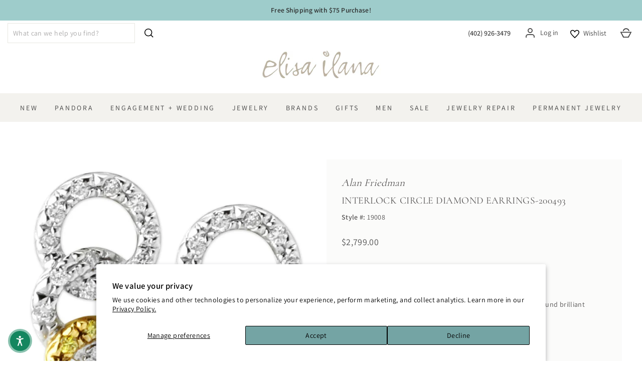

--- FILE ---
content_type: text/javascript; charset=utf-8
request_url: https://elisailana.com/products/interlock-circle-diamond-earrings-200493.js
body_size: 599
content:
{"id":7051709874357,"title":"Interlock Circle Diamond Earrings-200493","handle":"interlock-circle-diamond-earrings-200493","description":"\u003cp\u003e\n\n\t18K white \u0026amp; yellow gold inter-locking style earrings set with 30 round brilliant cut diamonds=0.15CTTW, and 12 round brilliant cut fancy intense yellow diamonds=0.07CTTW.\u003c\/p\u003e\n\n\u003cp\u003e\n\n\tEarrings Measure: 0.5'' x 0.25''\u003c\/p\u003e","published_at":"2023-03-13T17:01:43-05:00","created_at":"2021-10-19T12:35:30-05:00","vendor":"Alan Friedman","type":"Earrings","tags":["18K White Gold","18kt White Gold","All Jewelry","Diamond","Two Tone"],"price":279900,"price_min":279900,"price_max":279900,"available":true,"price_varies":false,"compare_at_price":null,"compare_at_price_min":0,"compare_at_price_max":0,"compare_at_price_varies":false,"variants":[{"id":41262807318709,"title":"Default Title","option1":"Default Title","option2":null,"option3":null,"sku":"19008","requires_shipping":true,"taxable":true,"featured_image":null,"available":true,"name":"Interlock Circle Diamond Earrings-200493","public_title":null,"options":["Default Title"],"price":279900,"weight":5,"compare_at_price":null,"inventory_management":"shopify","barcode":"15000016","quantity_rule":{"min":1,"max":null,"increment":1},"quantity_price_breaks":[],"requires_selling_plan":false,"selling_plan_allocations":[]}],"images":["\/\/cdn.shopify.com\/s\/files\/1\/0575\/1249\/3237\/products\/20950cbc-2af0-4673-85a9-5d3aa6db6b20.jpg?v=1634666293"],"featured_image":"\/\/cdn.shopify.com\/s\/files\/1\/0575\/1249\/3237\/products\/20950cbc-2af0-4673-85a9-5d3aa6db6b20.jpg?v=1634666293","options":[{"name":"Title","position":1,"values":["Default Title"]}],"url":"\/products\/interlock-circle-diamond-earrings-200493","media":[{"alt":"Interlock Circle Diamond Earrings-200493","id":24317847699637,"position":1,"preview_image":{"aspect_ratio":1.0,"height":930,"width":930,"src":"https:\/\/cdn.shopify.com\/s\/files\/1\/0575\/1249\/3237\/products\/20950cbc-2af0-4673-85a9-5d3aa6db6b20.jpg?v=1634666293"},"aspect_ratio":1.0,"height":930,"media_type":"image","src":"https:\/\/cdn.shopify.com\/s\/files\/1\/0575\/1249\/3237\/products\/20950cbc-2af0-4673-85a9-5d3aa6db6b20.jpg?v=1634666293","width":930}],"requires_selling_plan":false,"selling_plan_groups":[]}

--- FILE ---
content_type: text/plain; charset=utf-8
request_url: https://d-ipv6.mmapiws.com/ant_squire
body_size: 150
content:
elisailana.com;019be7b1-63b2-7cd9-ab9a-8a7a3ad9120a:a029ce9e98ae692fcafe522e98ad943212069a52

--- FILE ---
content_type: application/javascript; charset=utf-8
request_url: https://elisailana.com/products/interlock-circle-diamond-earrings-200493.json?callback=jQuery191033751032131725056_1769118720531&_=1769118720532
body_size: 310
content:
/**/jQuery191033751032131725056_1769118720531({"product":{"id":7051709874357,"title":"Interlock Circle Diamond Earrings-200493","body_html":"\u003cp\u003e\n\n\t18K white \u0026amp; yellow gold inter-locking style earrings set with 30 round brilliant cut diamonds=0.15CTTW, and 12 round brilliant cut fancy intense yellow diamonds=0.07CTTW.\u003c\/p\u003e\n\n\u003cp\u003e\n\n\tEarrings Measure: 0.5'' x 0.25''\u003c\/p\u003e","vendor":"Alan Friedman","product_type":"Earrings","created_at":"2021-10-19T12:35:30-05:00","handle":"interlock-circle-diamond-earrings-200493","updated_at":"2026-01-22T15:52:00-06:00","published_at":"2023-03-13T17:01:43-05:00","template_suffix":"","published_scope":"global","tags":"18K White Gold, 18kt White Gold, All Jewelry, Diamond, Two Tone","variants":[{"id":41262807318709,"product_id":7051709874357,"title":"Default Title","price":"2799.00","sku":"19008","position":1,"compare_at_price":"","fulfillment_service":"manual","inventory_management":"shopify","option1":"Default Title","option2":null,"option3":null,"created_at":"2021-10-19T12:35:30-05:00","updated_at":"2026-01-22T15:52:00-06:00","taxable":true,"barcode":"15000016","grams":5,"image_id":null,"weight":0.01,"weight_unit":"lb","requires_shipping":true,"quantity_rule":{"min":1,"max":null,"increment":1},"price_currency":"USD","compare_at_price_currency":"","quantity_price_breaks":[]}],"options":[{"id":9020639117493,"product_id":7051709874357,"name":"Title","position":1,"values":["Default Title"]}],"images":[{"id":32025148522677,"product_id":7051709874357,"position":1,"created_at":"2021-10-19T12:58:13-05:00","updated_at":"2021-10-19T12:58:13-05:00","alt":"Interlock Circle Diamond Earrings-200493","width":930,"height":930,"src":"https:\/\/cdn.shopify.com\/s\/files\/1\/0575\/1249\/3237\/products\/20950cbc-2af0-4673-85a9-5d3aa6db6b20.jpg?v=1634666293","variant_ids":[]}],"image":{"id":32025148522677,"product_id":7051709874357,"position":1,"created_at":"2021-10-19T12:58:13-05:00","updated_at":"2021-10-19T12:58:13-05:00","alt":"Interlock Circle Diamond Earrings-200493","width":930,"height":930,"src":"https:\/\/cdn.shopify.com\/s\/files\/1\/0575\/1249\/3237\/products\/20950cbc-2af0-4673-85a9-5d3aa6db6b20.jpg?v=1634666293","variant_ids":[]}}})

--- FILE ---
content_type: text/plain; charset=utf-8
request_url: https://productoptions.w3apps.co/api/imagecustomizer?productID=7051709874357&shopName=elisa-ilana&callback=jQuery191033751032131725056_1769118720531&_=1769118720533
body_size: -38
content:
jQuery191033751032131725056_1769118720531("{}")